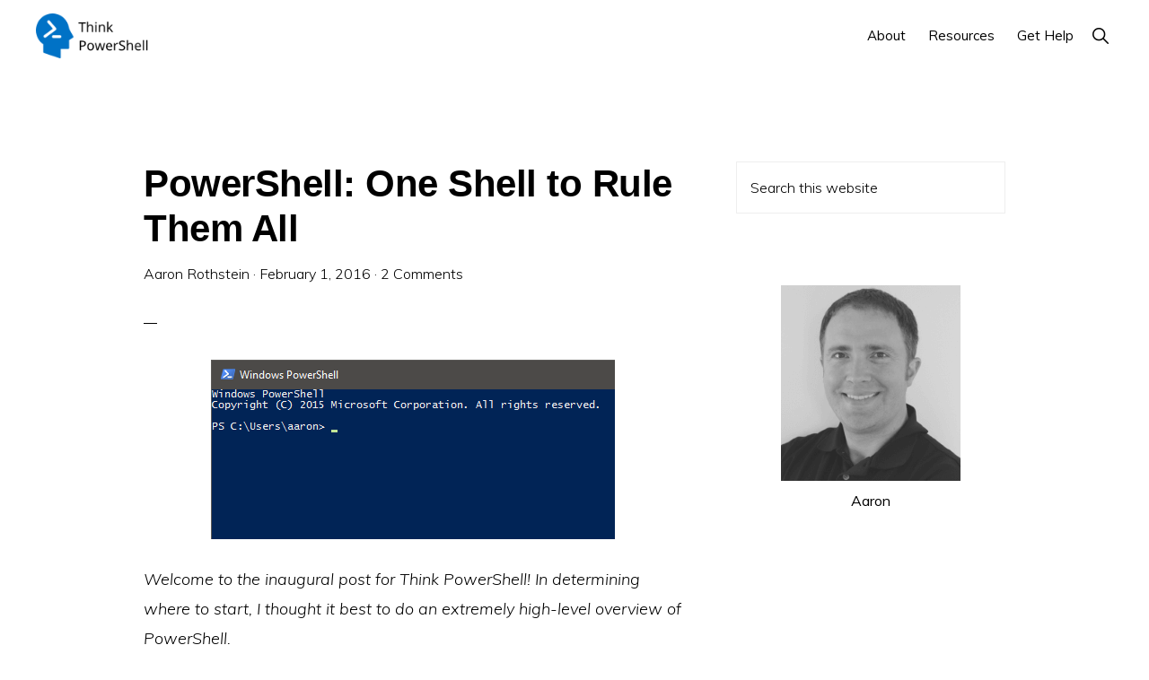

--- FILE ---
content_type: text/html; charset=utf-8
request_url: https://www.google.com/recaptcha/api2/aframe
body_size: 248
content:
<!DOCTYPE HTML><html><head><meta http-equiv="content-type" content="text/html; charset=UTF-8"></head><body><script nonce="gUu2kQ4KEims9VYiio53vA">/** Anti-fraud and anti-abuse applications only. See google.com/recaptcha */ try{var clients={'sodar':'https://pagead2.googlesyndication.com/pagead/sodar?'};window.addEventListener("message",function(a){try{if(a.source===window.parent){var b=JSON.parse(a.data);var c=clients[b['id']];if(c){var d=document.createElement('img');d.src=c+b['params']+'&rc='+(localStorage.getItem("rc::a")?sessionStorage.getItem("rc::b"):"");window.document.body.appendChild(d);sessionStorage.setItem("rc::e",parseInt(sessionStorage.getItem("rc::e")||0)+1);localStorage.setItem("rc::h",'1768543195015');}}}catch(b){}});window.parent.postMessage("_grecaptcha_ready", "*");}catch(b){}</script></body></html>